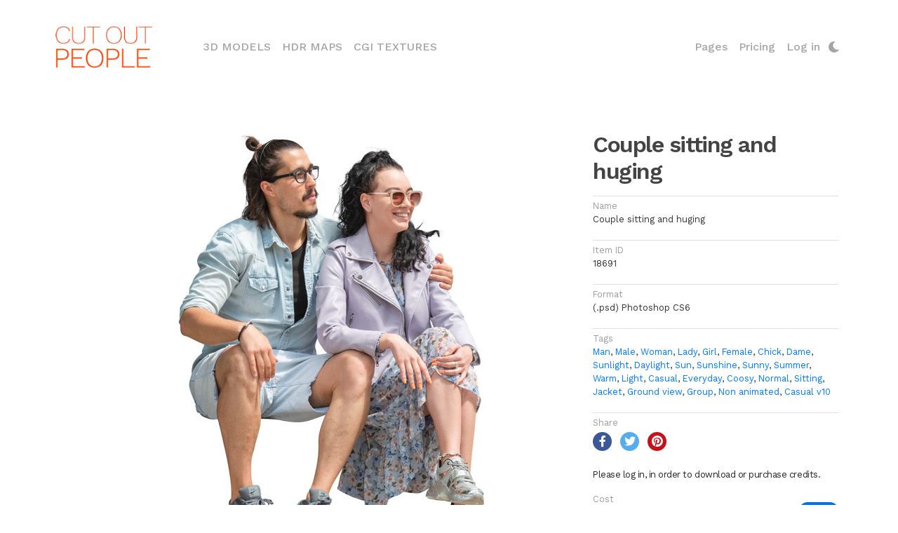

--- FILE ---
content_type: text/html; charset=UTF-8
request_url: https://www.cutoutpeople.com/p/18691/couple-sitting-and-huging
body_size: 5670
content:
<!DOCTYPE html>
<html lang="en" xml:lang="en">
<head>
    <meta charset="UTF-8"><!-- made by www.itbcode.com --><title>Couple Sitting And Huging</title><meta name="description" content="Couple Sitting And Huging  Man, maleWoman, lady, girl, female, chick, dameSunlight, daylight, sun, sunshine, sunnySummer, warm, lightCasual, everyday, coosy, normalSitting, Jacket, Ground view, Group, Non animated, Casual v10, " /><meta name="keywords" content="Couple Sitting And Huging Still Image,Man, maleWoman, lady, girl, female, chick, dameSunlight, daylight, sun, sunshine, sunny
Summer, warm, lightCasual, everyday, coosy, normalSitting, Jacket, Ground view, Group, Non animated, Casual v10, " /><meta name="author" content="https://www.itbcode.com" /><meta name="robots" content="index, follow" /><!-- Couple Sitting And Huging Still Image,Man, maleWoman --><link rel="stylesheet" href="/bundles/app/css/jquery-ui.css"><meta name="viewport" content="width=device-width, initial-scale=1, shrink-to-fit=no"><link rel="stylesheet" href="/build/2.6ee0b56f.css"><link rel="stylesheet" href="/build/css/app.4b52761b.css"><link rel="stylesheet" href="/build/css/appLess.1d419c87.css"><link rel="stylesheet" href="/api/user.css"><link rel="icon" type="image/x-icon" href="/media/cutoutPeople/favicon.png" /><meta property="og:url"     content="https://www.cutoutpeople.com/p/18691/couple-sitting-and-huging" /><meta property="og:type"   content="website" /><meta property="og:title"   content="Couple Sitting And Huging" /><meta property="og:description" content="Couple Sitting And Huging  Man, maleWoman, lady, girl, female, chick, dameSunlight, daylight, sun, sunshine, sunny
Summer, warm, lightCasual, everyday, coosy, normalSitting, Jacket, Ground view, Group, Non animated, Casual v10, " /><meta property="og:image"  content="https://www.cutoutpeople.com/media/cache/full_thumb/th/61/c3/b5/61c3b5dd217e0582792284.jpg" /><script type="text/javascript"> var _jqq = [];  var $ = jQuery = function(fn) { _jqq.push(fn);  };</script><script data-type="mea_javascript_vars" src="/public/api/vars"></script></head>
<body class="fixed-sn "><!-- Navbar --><nav class="navbar fixed-top navbar-expand-xl navbar-light white scrolling-navbar"><div class="container-fluid"><a class="navbar-brand waves-effect" href="/"><img src="/media/images/logo_cutout.png" height="60" alt="Cutout People logo"></a><button class="navbar-toggler" type="button" data-toggle="collapse" data-target="#navbarSupportedContent" aria-controls="navbarSupportedContent" aria-expanded="false" aria-label="Toggle navigation"><a>Menu</a></button><div class="collapse navbar-collapse" id="navbarSupportedContent"><ul class="navbar-nav mr-auto"><li class="nav-item"><a class="nav-link waves-effect  text-uppercase" href="http://www.3d-models.com">3D Models <span class="sr-only">(current)</span></a></li><li class="nav-item"><a class="nav-link waves-effect  text-uppercase" href="http://www.hdr-maps.com">HDR Maps</a></li><li class="nav-item"><a class="nav-link waves-effect  text-uppercase" href="http://www.cgi-textures.com">CGI Textures</a></li></ul><!-- Right --><ul class="navbar-nav vpMenuRight"><li class="nav-item dropdown"><a class="nav-link waves-effect dropdown-toggle  " id="navbarDropdown1" role="button" data-toggle="dropdown" aria-haspopup="true" aria-expanded="false">Pages </a><div class="dropdown-menu dropdown-default" aria-labelledby="navbarDropdown1"><a class="dropdown-item" href="https://www.cutoutpeople.com/info/free-cutout-people">Free Stuff</a><a class="dropdown-item" href="https://www.blog.viz-people.com/">Blog</a><a class="dropdown-item" href="/info/support">Support</a><a class="dropdown-item" href="/info/aboutUs">About Us</a><a class="dropdown-item" href="/contact">Contact Us</a><a class="dropdown-item" href="/info/privace-policy">Privace Policy</a><a class="dropdown-item" href="/info/termsofuse">Terms Of Use</a></div></li><li class="nav-item"><a class="nav-link waves-effect" href="/package/list"> Pricing </a></li><li class="nav-item dropdown btnLogin"><a class="nav-link dropdown-toggle" id="navbarDropdownLogin" role="button" data-toggle="dropdown" aria-haspopup="true" aria-expanded="false">Log in </a><div class="dropdown-menu dropdown-default dropdown-menu-right px-4" aria-labelledby="navbarDropdownLogin"><form action="/login" method="post" class=""><div class="wmaxcontent"><input type="hidden" name="_csrf_token" value="Ija1zTUgZhhn0Q91XytTaQ-A9buVaiDf7RcFEDUJxWQ" /><div class="md-form "><label for="username">Email</label><input type="text" id="username" name="_username"  required="required"
                   autocomplete="username" class="form-control"/></div><div class="md-form"><label for="password">Password</label><input type="password" id="password" name="_password" required="required"
                   autocomplete="current-password" class="form-control"></div><div class="row mb-1"><div class="col-6  text-left"><a class="btn btn-link btn-sm m-0 primary-text font-weight-semibold"
                   href="/register">Register</a></div><div class="col-6 text-right"><button type="submit" id="_submit" name="_submit"
                        class="btn btn-link btn-sm m-0  primary-text font-weight-semibold">Log In</button></div><div class="col-12  text-right"><a class="btn btn-link btn-sm m-0"
                   href="/login_resetting_request"><span class="smaller colorDefault">Reset</span></a></div></div><div class="row wow slideInUp meaLoginSocialWidget text-left"><div class="col-sm-12"><div class="md-form no-margin"><span class="label">or log-in with:</span></div></div><div class="loginGateways col-sm-12 d-flex flex-row flex-wrap align-items-stretch justify-content-start"><a data-portal="Facebook"
               title="Log in with Facebook"
               data-href="/api/user/loginSocial?portal=Facebook" class="btn mea-social-btn btn-fb btn-sm waves-effect waves-light col"><i class="fab fa-facebook-f "></i></a><a data-portal="Google"
               title="Log in with Google"
               data-href="/api/user/loginSocial?portal=Google" class="btn mea-social-btn btn-gplus btn-sm waves-effect waves-light col"><i class="fab fa-google-plus-g"></i></a><a data-portal="Twitter"
               title="Log in with Twitter"
               data-href="/api/user/loginSocial?portal=Twitter" class="btn mea-social-btn btn-tw btn-sm waves-effect waves-light col"><i class="fab fa-twitter"></i></a></div></div><script>
    $(()=>{

        $('.meaLoginSocialWidget').find('a[data-portal]').each((k,el)=>{
            if($(el).data('portal')==='Email'){

                $(el).click(()=>{
                    let email = $('.meaLoginWidget').find('#username').val();
                    if(!email){
                        $mea.messages.error('Please enter your email address in the username / email field');
                        return;
                    }else{
                        let href = $mea.ajax.urlAdd($(el).attr('data-href'),'email='+email);
                        if($('#redirect_url').val()){
                            href = $mea.ajax.urlAdd(href,'redirect_url='+$('#redirect_url').val());
                        }
                        $mea.ajax.load(href);
                    }
                });
            }else{
                $(el).click(()=>{
                    console.log('click');
                    window.location=$(el).attr('data-href')
                });
            }
        });
    });
</script></div></form></div></li><li class="nav-item"><a class="nav-link waves-effect pl-0 switch-mode" title="switch to night mode"></a></li></ul></div></div></nav><!-- Navbar --><main id="meaContent"><div class="container productOneLayout"><div class="row my-5 mb-5"><div class="col-xl-12"><div class="row"><div class="col-sm-12 col-lg-8 col-xl-8 text-center mb-3"><img src="/media/cache/full_thumb/th/61/c3/b5/61c3b5dd217e0582792284.jpg" class="img-fluid"
                                     title="Couple sitting and huging" alt="image"></div><div class="col-sm-12 col-lg-4 col-xl-4 modal-product-description"><h1 class="h1-responsive h1-moje mb-3">Couple sitting and huging</h1><div class="mea-divider mea-divider-top" title="Couple sitting and huging"><span class="grey-text">Name</span><br/>Couple sitting and huging
                        </div><div class="mea-divider mea-divider-top" title="18691"><span class="grey-text">Item ID</span><br/>18691
                        </div><div class="mea-divider mea-divider-top"><span class="grey-text">Format</span><br/>
                                (.psd) Photoshop CS6
                            </div><div class="mea-divider mea-divider-top" title="Tags"><a href="/?t=2,3,14,18,22,32,100,103,107,214,229"><span class="grey-text">Tags</span></a><br/><a href="/?t=2">Man</a><span>, </span><a href="/?q=male">Male</a><span>, </span><a href="/?t=3">Woman</a><span>, </span><a href="/?q=lady">Lady</a><span>, </span><a href="/?q=girl">Girl</a><span>, </span><a href="/?q=female">Female</a><span>, </span><a href="/?q=chick">Chick</a><span>, </span><a href="/?q=dame">Dame</a><span>, </span><a href="/?t=14">Sunlight</a><span>, </span><a href="/?q=daylight">Daylight</a><span>, </span><a href="/?q=sun">Sun</a><span>, </span><a href="/?q=sunshine">Sunshine</a><span>, </span><a href="/?q=sunny">Sunny</a><span>, </span><a href="/?t=18">Summer</a><span>, </span><a href="/?q=warm">Warm</a><span>, </span><a href="/?q=light">Light</a><span>, </span><a href="/?t=22">Casual</a><span>, </span><a href="/?q=everyday">Everyday</a><span>, </span><a href="/?q=coosy">Coosy</a><span>, </span><a href="/?q=normal">Normal</a><span>, </span><a href="/?t=32">Sitting</a><span>, </span><a href="/?t=100">Jacket</a><span>, </span><a href="/?t=103">Ground view</a><span>, </span><a href="/?t=107">Group</a><span>, </span><a href="/?t=214">Non animated</a><span>, </span><a href="/?t=229">Casual v10</a></div><div class="mea-divider mea-divider-top"><span class="grey-text">Share</span><br/><div class="d-flex"><div class="fb-share-button" data-href="https://www.cutoutpeople.com/p/18691/couple-sitting-and-huging" data-layout="button" data-size="small"><a target="_blank" href="https://www.facebook.com/sharer/sharer.php?u=https://www.cutoutpeople.com/p/18691/couple-sitting-and-huging%2F&display=popup&ref=plugin&src=sdkpreparse" class="fb-xfbml-parse-ignore btn-floating my-1 ml-0 mr-1 btn-fb btn-xs waves-effect waves-light"><i class="fa fa-facebook-f"></i></a></div><a target="_blank" href="https://twitter.com/intent/tweet?original_referer=https://www.cutoutpeople.com/p/18691/couple-sitting-and-huging&ref_src=twsrc%5Etfw&text=Couple sitting and huging&tw_p=tweetbutton&url=https://www.cutoutpeople.com/p/18691/couple-sitting-and-huging" class="btn-floating my-1 mx-2 btn-tw btn-xs waves-effect waves-light" data-show-count="false"><i class="fa fa-twitter"></i></a><a data-pin-media="http://www.cutoutpeople.com/media/cache/big/th/61/c3/b5/61c3b5dd217e0582792284.jpg" class="btn-floating my-1 ml-1 btn-pin btn-xs waves-effect waves-light" href="https://www.pinterest.com/pin/create/button/" data-pin-do="buttonPin" data-pin-custom="true"><i class="fa fa-pinterest"></i></a></div></div><div class="mt-auto meaDownloadLink"><div class="row"><div class="col-md-12"><p class="text-body">Please log in, in order to download or purchase credits.</p></div></div><div class="row"><div class="col mt-auto text-left"><span class="grey-text">Cost</span><br><span class="lh-small align-bottom">2 Credits</span></div><div class="col d-flex"><div class="mt-auto ml-auto"><a href="/login" class="btn btn-rounded colorBtnAction btn-md pull-right text-capitalize">Log In</a></div></div></div></div></div></div></div></div></div></main><!--Footer--><!-- FOOTER --><footer class="page-footer colorHeaderBcgr mt-4 wow fadeIn"><div class="container-fluid"><!-- Footer links --><div class="row justify-content-end text-left text-md-left"><!--Grid column--><!--/.Grid column--><hr class="w-100 clearfix d-sm-none"><!--Grid column--><div class="col-xs-6 col-sm-6 col-md-3 col-xl-2 mt-3"><h2 class=" mb-3 font-weight-bold colorTitle h2fotter">About
        </h2><p><a href="/info/aboutUs">About Us</a></p><p><a href="/contact">Contact Us</a></p><p><a href="/info/privace-policy">Privace Policy</a></p><p><a href="/info/termsofuse">Terms Of Use</a></p></div><!--/.Third column--><hr class="w-100 clearfix d-sm-none"></div><div class="row text-left text-md-left"><!--Grid column--><div class="col mt-3 mr-auto mb-2"><p style="color:#a4a4a4;">Copyright &#169; 2023 Viz-People Cut Out People and 3d models. All Right Reserved.
        </p></div><!--/.Grid column--></div><!-- Footer links --></div></footer><!-- END FOOTER --><div id="mask-overlay"></div><script>console.log("Global JS");</script><!--/.Footer--><div class="modal" tabindex="-1" role="dialog" id="productModal"><div class="modal-dialog modal-lg modal-dialog-centered mx-auto" style="max-width: 75%" role="document"><div class="modal-content"><div id="spinnerModal" class="indicator2 messageCenter" style="z-index: 100; display: none;"><div class="spinner"><div class="bounce1"></div><div class="bounce2"></div><div class="bounce3"></div></div></div><div class="modal-body p-0" id="productModalBody"></div></div></div></div><script type="text/javascript">
        $(function(){
            $('#productModal').on('hide.bs.modal', function (e) {
                let id = $('#productModal').find('.showProductModelView').attr('data-id');
                $('#ListFiles_'+id).toggle(false);
            })
        });
    </script><script src="/bundles/fosjsrouting/js/router.min.js"></script><script src="/api/js/routing?callback=fos.Router.setData"></script><script src="/build/runtime.d94b3b43.js"></script><script src="/build/0.78a048ee.js"></script><script src="/build/1.8b29f019.js"></script><script src="/build/js/app.0ad8d18a.js"></script><!-- Global site tag (gtag.js) - Google Analytics --><script async src="https://www.googletagmanager.com/gtag/js?id=UA-21245037-3"></script><script>
  window.dataLayer = window.dataLayer || [];
  function gtag(){dataLayer.push(arguments);}
  gtag('js', new Date());

  gtag('config', 'UA-21245037-3');
</script><script>$(function(){ $mea.ajax.parseResponse_json({"scripts":null}, {name:"endbody"}); }); </script><script data-name="organizationObject" type="application/ld+json">{
    "@context": "https://schema.org",
    "@type": "Organization",
    "name": "Cut out people",
    "url": "https://www.cutoutpeople.com",
    "logo": "https://www.cutoutpeople.com/media/images/logo_cutout.png",
    "sameAs": [
        "https://www.facebook.com/vizpeople/"
    ]
}</script><script data-name="websiteObject" type="application/ld+json">{
    "@context": "https://schema.org",
    "@type": "WebSite",
    "url": "https://www.cutoutpeople.com",
    "potentialAction": {
        "@type": "SearchAction",
        "target": "https://www.cutoutpeople.com/?t={search_term}",
        "query-input": "required name=search_term"
    }
}</script><script data-name="" type="application/ld+json">{
    "@context": "https://schema.org",
    "@type": "ImageObject",
    "name": "Couple Sitting And Huging Still Image",
    "description": "Couple Sitting And Huging  Man, maleWoman, lady, girl, female, chick, dameSunlight, daylight, sun, sunshine, sunny\nSummer, warm, lightCasual, everyday, coosy, normalSitting, Jacket, Ground view, Group, Non animated, Casual v10, ",
    "contentUrl": "https://www.cutoutpeople.com/p/18691/couple-sitting-and-huging",
    "thumbnail": "https://www.cutoutpeople.com/media/cache/full_thumb/th/61/c3/b5/61c3b5dd217e0582792284.jpg",
    "fileFormat": "image/jpeg",
    "sourceOrganization": "Cut out people"
}</script><script data-name="" type="application/ld+json">{
    "@context": "https://schema.org",
    "@type": "Product",
    "offers": {
        "@context": "https://schema.org",
        "@type": "Offer",
        "price": "2",
        "priceCurrency": "Credit",
        "availability": "InStock",
        "priceValidUntil": "2026-01-26T03:54:58.000Z",
        "url": "https://www.cutoutpeople.com/p/18691/couple-sitting-and-huging"
    },
    "name": "Couple Sitting And Huging Still Image",
    "brand": {
        "@context": "https://schema.org",
        "@type": "Organization",
        "name": "Cut out people",
        "url": "https://www.cutoutpeople.com",
        "logo": "https://www.cutoutpeople.com/media/images/logo_cutout.png",
        "sameAs": [
            "https://www.facebook.com/vizpeople/"
        ]
    },
    "description": "Couple Sitting And Huging  Man, maleWoman, lady, girl, female, chick, dameSunlight, daylight, sun, sunshine, sunny\nSummer, warm, lightCasual, everyday, coosy, normalSitting, Jacket, Ground view, Group, Non animated, Casual v10, ",
    "image": "/media/cache/big/th/61/c3/b5/61c3b5dd217e0582792284.jpg",
    "review": {
        "@context": "https://schema.org",
        "@type": "Review",
        "author": {
            "@context": "https://schema.org",
            "@type": "Organization",
            "name": "Cut out people",
            "url": "https://www.cutoutpeople.com",
            "logo": "https://www.cutoutpeople.com/media/images/logo_cutout.png",
            "sameAs": [
                "https://www.facebook.com/vizpeople/"
            ]
        }
    },
    "sku": "18691",
    "gtin8": "18691",
    "aggregateRating": {
        "@context": "https://schema.org",
        "@type": "AggregateRating",
        "ratingValue": 5,
        "ratingCount": 2
    }
}</script><script
            type="text/javascript"
            async defer
            src="//assets.pinterest.com/js/pinit.js"
    ></script><script>
        $('body').on('click', '[data-in-modal]', e => {
            let url = 'http://www.cutoutpeople.com/';
            let imgUrl = $('#carousel-thumb').find('.slick-current').find('img').attr('src');

            PinUtils.pinOne({
                'url': url,
                'media': url+imgUrl,
                'description': $('title').text()
            });
            return false;
        });
    </script></body></html>


--- FILE ---
content_type: text/css
request_url: https://www.cutoutpeople.com/build/css/appLess.1d419c87.css
body_size: 8456
content:
.ui-dialog .ui-dialog-title{float:left;margin:0 auto;width:auto;line-height:normal;height:28px}.ui-dialog .ui-widget-header{font-size:24px;font-weight:700;padding:9px 15px}.ui-dialog .ui-widget-header .btn{padding:0!important}.ui-dialog .ui-widget-header .btn i{font-size:inherit}.ui-dialog .ui-widget-header .btn,.ui-dialog .ui-widget-header .ui-dialog-titlebar-close{margin-left:5px;text-align:center;float:right;border-radius:2px;font-weight:600;margin-right:0!important;height:28px;width:28px;line-height:inherit;font-size:medium}.ui-dialog .ui-widget-header .ui-dialog-titlebar-close{right:auto;top:auto;position:relative;margin-top:0;line-height:1;overflow:hidden;padding:0;background-color:#f4f4f4;color:#444;border:1px solid #ddd}.ui-dialog .ui-widget-header .ui-dialog-titlebar-close:hover{background-color:#e6e6e6;border-color:#adadad}.ui-dialog .ui-widget-header .btn-danger>i,.ui-dialog .ui-widget-header .btn-default>i,.ui-dialog .ui-widget-header .btn-info>i,.ui-dialog .ui-widget-header .btn-outline>i,.ui-dialog .ui-widget-header .btn-primary>i,.ui-dialog .ui-widget-header .btn-secondary>i,.ui-dialog .ui-widget-header .btn-success>i,.ui-dialog .ui-widget-header .btn-system>i{padding-right:0}.ui-dialog .ui-dialog-titlebar-close:before{content:"\E014";font-size:inherit;text-align:center;width:100%;position:relative;font-size:13px;top:0;display:inline-block;font-family:Glyphicons Halflings;font-style:normal;font-weight:400;line-height:1;-webkit-font-smoothing:antialiased;-moz-osx-font-smoothing:grayscale}.ui-dialog .ui-dialog-titlebar-close:after{display:none}.ui-dialog-title{float:left;margin:0 auto;width:auto;line-height:3;height:38px}.mea-fullscreen{overflow-y:auto;width:100vw!important;height:100vh!important;left:0!important;top:0!important;right:0!important;bottom:0!important}.mea-fullscreen .ui-dialog-titlebar{width:100%;position:fixed;z-index:1001}.mea-fullscreen .ui-dialog-content{max-height:100%!important;overflow:visible;margin:0 auto;padding-top:100px}.mea-fullscreen .mea-dialog-footer{position:fixed;bottom:0;width:100%}.mea-fullscreen #fileItem{margin-bottom:200px}.mea-fullscreen .ui-widget-header .mea-nav-submenu{display:none}.mea-fullscreen .sidebar-fixed{padding-top:15px;width:265px}.mea-fullscreen .ui-resizable-handle{visibility:hidden}.mea-fullscreen .mea-dialog-container .sidebar{display:table-cell!important}.mea-fullscreen .mea-dialog-container .mea-box>div:first-child{width:75%!important}:fullscreen{overflow-y:auto;width:100vw!important;height:100vh!important;left:0!important;top:0!important;right:0!important;bottom:0!important}:fullscreen .ui-dialog-titlebar{width:100%;position:fixed;z-index:1001}:fullscreen .ui-dialog-content{max-height:100%!important;overflow:visible;margin:0 auto;padding-top:100px}:fullscreen .mea-dialog-footer{position:fixed;bottom:0;width:100%}:fullscreen #fileItem{margin-bottom:200px}:fullscreen .ui-widget-header .mea-nav-submenu{display:none}:fullscreen .sidebar-fixed{padding-top:15px;width:265px}:fullscreen .ui-resizable-handle{visibility:hidden}:fullscreen .mea-dialog-container .sidebar{display:table-cell!important}:fullscreen .mea-dialog-container .mea-box>div:first-child{width:75%!important}:fullscreen .mea-dialog-container{margin-right:auto;margin-left:auto;padding-left:10px;padding-right:10px}@media (min-width:769px){:fullscreen .mea-dialog-container{width:769px}}@media (min-width:1025px){:fullscreen .mea-dialog-container{width:1025px}}@media (min-width:1200px){:fullscreen .mea-dialog-container{width:1200px}}:-moz-full-screen{overflow-y:auto;width:100vw!important;height:100vh!important;left:0!important;top:0!important;right:0!important;bottom:0!important}:-moz-full-screen .ui-dialog-titlebar{width:100%;position:fixed;z-index:1001}:-moz-full-screen .ui-dialog-content{max-height:100%!important;overflow:visible;margin:0 auto;padding-top:100px}:-moz-full-screen .mea-dialog-footer{position:fixed;bottom:0;width:100%}:-moz-full-screen #fileItem{margin-bottom:200px}:-moz-full-screen .ui-widget-header .mea-nav-submenu{display:none}:-moz-full-screen .sidebar-fixed{padding-top:15px;width:265px}:-moz-full-screen .ui-resizable-handle{visibility:hidden}:-moz-full-screen .mea-dialog-container .sidebar{display:table-cell!important}:-moz-full-screen .mea-dialog-container .mea-box>div:first-child{width:75%!important}:-moz-full-screen .mea-dialog-container{margin-right:auto;margin-left:auto;padding-left:10px;padding-right:10px}@media (min-width:769px){:-moz-full-screen .mea-dialog-container{width:769px}}@media (min-width:1025px){:-moz-full-screen .mea-dialog-container{width:1025px}}@media (min-width:1200px){:-moz-full-screen .mea-dialog-container{width:1200px}}:-ms-fullscreen{overflow-y:auto;width:100vw!important;height:100vh!important;left:0!important;top:0!important;right:0!important;bottom:0!important}:-ms-fullscreen .ui-dialog-titlebar{width:100%;position:fixed;z-index:1001}:-ms-fullscreen .ui-dialog-content{max-height:100%!important;overflow:visible;margin:0 auto;padding-top:100px}:-ms-fullscreen .mea-dialog-footer{position:fixed;bottom:0;width:100%}:-ms-fullscreen #fileItem{margin-bottom:200px}:-ms-fullscreen .ui-widget-header .mea-nav-submenu{display:none}:-ms-fullscreen .sidebar-fixed{padding-top:15px;width:265px}:-ms-fullscreen .ui-resizable-handle{visibility:hidden}:-ms-fullscreen .mea-dialog-container .sidebar{display:table-cell!important}:-ms-fullscreen .mea-dialog-container .mea-box>div:first-child{width:75%!important}:-ms-fullscreen .mea-dialog-container{margin-right:auto;margin-left:auto;padding-left:10px;padding-right:10px}@media (min-width:769px){:-ms-fullscreen .mea-dialog-container{width:769px}}@media (min-width:1025px){:-ms-fullscreen .mea-dialog-container{width:1025px}}@media (min-width:1200px){:-ms-fullscreen .mea-dialog-container{width:1200px}}:-webkit-full-screen{overflow-y:auto;width:100vw!important;height:100vh!important;left:0!important;top:0!important;right:0!important;bottom:0!important}:-webkit-full-screen .ui-dialog-titlebar{width:100%;position:fixed;z-index:1001}:-webkit-full-screen .ui-dialog-content{max-height:100%!important;overflow:visible;margin:0 auto;padding-top:100px}:-webkit-full-screen .mea-dialog-footer{position:fixed;bottom:0;width:100%}:-webkit-full-screen #fileItem{margin-bottom:200px}:-webkit-full-screen .ui-widget-header .mea-nav-submenu{display:none}:-webkit-full-screen .sidebar-fixed{padding-top:15px;width:265px}:-webkit-full-screen .ui-resizable-handle{visibility:hidden}:-webkit-full-screen .mea-dialog-container .sidebar{display:table-cell!important}:-webkit-full-screen .mea-dialog-container .mea-box>div:first-child{width:75%!important}:-webkit-full-screen .mea-dialog-container{margin-right:auto;margin-left:auto;padding-left:10px;padding-right:10px}@media (min-width:769px){:-webkit-full-screen .mea-dialog-container{width:769px}}@media (min-width:1025px){:-webkit-full-screen .mea-dialog-container{width:1025px}}@media (min-width:1200px){:-webkit-full-screen .mea-dialog-container{width:1200px}}.mea-maximized{width:100vw!important;height:100vh!important;left:0!important;right:0!important;bottom:0!important;top:0!important;overflow-y:auto}.mea-maximized .ui-resizable-handle{visibility:hidden}.mea-maximized .sidebar-fixed{padding-top:15px;width:265px}.mea-maximized .ui-widget-header .mea-nav-submenu{display:none}.mea-maximized .ui-dialog-content{max-height:100%!important;padding-top:100px;overflow:visible;margin:0 auto;text-align:center}.mea-maximized .ui-dialog-content .mea-dialog-container{padding-top:90px}.mea-maximized .ui-dialog-content embed{height:90vh!important;padding-bottom:100px}.mea-maximized .mea-dialog-footer{background:#fff;position:fixed;bottom:0;width:100%;z-index:inherit}.mea-maximized .ui-dialog-titlebar{position:fixed;top:0;left:0;z-index:1001;width:100%}.mea-dialog-header-btn{float:right;margin:5px 5px 5px 0!important;display:inline-block}.mea-fullscreen .mea-dialog-container,.mea-maximized .mea-dialog-container{margin-right:auto;margin-left:auto;padding-left:10px;padding-right:10px}@media (min-width:769px){.mea-fullscreen .mea-dialog-container,.mea-maximized .mea-dialog-container{width:769px}}@media (min-width:1025px){.mea-fullscreen .mea-dialog-container,.mea-maximized .mea-dialog-container{width:1025px}}@media (min-width:1200px){.mea-fullscreen .mea-dialog-container,.mea-maximized .mea-dialog-container{width:1200px}}.ui-dialog .ui-dialog-title{line-height:1;height:auto;margin:6px 0}.ui-dialog .ui-widget-header{padding:.4em 1em;display:table;width:100%;border-bottom-right-radius:0;border-bottom-left-radius:0}.ui-dialog .ui-widget-header .btn,.ui-dialog .ui-widget-header .ui-dialog-titlebar-close{height:25px;width:25px;line-height:1;border:0;box-shadow:none;cursor:pointer}.ui-dialog .ui-widget-header .btn{line-height:inherit}.ui-dialog .ui-widget-header .btn i{font-size:14px;padding:0;font-weight:700;vertical-align:middle;top:0}.ui-dialog .ui-widget-header .ui-dialog-titlebar-close{text-indent:0;box-shadow:none;font-size:0;transition:color .15s ease-in-out,background-color .15s ease-in-out,border-color .15s ease-in-out,box-shadow .15s ease-in-out;margin:.375rem;word-wrap:break-word;display:inline-block;vertical-align:middle;color:#6c757d;background-color:transparent;background-image:none}.ui-dialog .ui-widget-header .ui-dialog-titlebar-close:before{content:"\E014";font-size:inherit;text-align:center;width:100%;position:relative;font-size:13px;top:0;display:inline-block;font-family:Glyphicons Halflings;font-style:normal;font-weight:400;line-height:1;-webkit-font-smoothing:antialiased;-moz-osx-font-smoothing:grayscale}.ui-dialog .ui-widget-header .ui-dialog-titlebar-close:after{display:none}.ui-dialog .ui-widget-header .btn:hover,.ui-dialog .ui-widget-header .ui-dialog-titlebar-close:hover{box-shadow:0 5px 11px 0 rgba(0,0,0,.18),0 4px 15px 0 rgba(0,0,0,.15)}.ui-dialog .ui-dialog-content{border:0}.MeaNowarp{border:1px solid red;width:150px;overflow:hidden;white-space:nowrap}.text-bold{font-weight:700}.text-justify{text-align:justify!important}.text-nowrap{white-space:nowrap!important}.text-left{text-align:left!important}.text-right{text-align:right!important}.text-center{text-align:center!important}.text-lowercase{text-transform:lowercase!important}.text-uppercase{text-transform:uppercase!important}.text-capitalize{text-transform:capitalize!important}.font-weight-light{font-weight:lighter!important}.font-weight-normal{font-weight:400!important}.font-weight-bold{font-weight:700!important}.font-italic{font-style:italic!important}.font-style-normal{font-style:normal!important}.text-white{color:#fff!important}.no-padding{padding:0!important}.p-15{padding:15px!important}.p-25{padding:25px!important}.p-30{padding:30px!important}.p-50{padding:50px!important}.p-100{padding:100px!important}.pt-0{padding-top:0!important}.pt-15{padding-top:15px!important}.pt-25{padding-top:25px!important}.pt-30{padding-top:30px!important}.pt-50{padding-top:50px!important}.pt-100{padding-top:100px!important}.pb-0{padding-bottom:0!important}.pb-15{padding-bottom:15px!important}.pb-25{padding-bottom:25px!important}.pb-30{padding-bottom:30px!important}.pb-50{padding-bottom:50px!important}.pb-100{padding-bottom:100px!important}.pl-0{padding-left:0!important}.pl-15{padding-left:15px!important}.pl-25{padding-left:25px!important}.pl-30{padding-left:30px!important}.pl-50{padding-left:50px!important}.pl-100{padding-left:100px!important}.pr-0{padding-right:0!important}.pr-15{padding-right:15px!important}.pr-25{padding-right:25px!important}.pr-30{padding-right:30px!important}.pr-50{padding-right:50px!important}.pr-100{padding-right:100px!important}.ptb-0{padding-top:0!important;padding-bottom:0!important}.ptb-5{padding-top:5px!important;padding-bottom:5px!important}.ptb-10{padding-top:10px!important;padding-bottom:10px!important}.ptb-15{padding-top:15px!important;padding-bottom:15px!important}.ptb-20{padding-top:20px!important;padding-bottom:20px!important}.ptb-25{padding-top:25px!important;padding-bottom:25px!important}.ptb-30{padding-top:30px!important;padding-bottom:30px!important}.ptb-50{padding-top:50px!important;padding-bottom:50px!important}.ptb-100{padding-top:100px!important;padding-bottom:100px!important}.plr-0{padding-left:0!important;padding-right:0!important}.plr-5{padding-left:5px!important;padding-right:5px!important}.plr-10{padding-left:10px!important;padding-right:10px!important}.plr-15{padding-left:15px!important;padding-right:15px!important}.plr-20{padding-left:20px!important;padding-right:20px!important}.plr-25{padding-left:25px!important;padding-right:25px!important}.plr-30{padding-left:30px!important;padding-right:30px!important}.plr-50{padding-left:50px!important;padding-right:50px!important}.plr-100{padding-left:100px!important;padding-right:100px!important}.m-auto{margin:auto!important}.mt-auto,.my-auto{margin-top:auto!important}.mr-auto,.mx-auto{margin-right:auto!important}.mb-auto,.my-auto{margin-bottom:auto!important}.ml-auto,.mx-auto{margin-left:auto!important}.no-margin{margin:0!important}.m-25{margin:25px!important}.m-30{margin:30px!important}.m-50{margin:50px!important}.m-100{margin:100px!important}.mt-25{margin-top:25px!important}.mt-0{margin-top:0!important}.mt-30{margin-top:30px!important}.mt-50{margin-top:50px!important}.mt-100{margin-top:100px!important}.mb-0{margin-bottom:0!important}.mb-20{margin-bottom:20px!important}.mb-25{margin-bottom:25px!important}.mb-30{margin-bottom:30px!important}.mb-50{margin-bottom:50px!important}.mb-100{margin-bottom:100px!important}.ml-0{margin-left:0!important}.ml-25{margin-left:25px!important}.ml-30{margin-left:30px!important}.ml-50{margin-left:50px!important}.ml-100{margin-left:100px!important}.mr-0{margin-right:0!important}.mr-25{margin-right:25px!important}.mr-30{margin-right:30px!important}.mr-50{margin-right:50px!important}.mr-100{margin-right:100px!important}.mtb-0{margin-top:0!important;margin-bottom:0!important}.mtb-5{margin-top:5px!important;margin-bottom:5px!important}.mtb-10{margin-top:10px!important;margin-bottom:10px!important}.mtb-15{margin-top:15px!important;margin-bottom:15px!important}.mtb-20{margin-top:20px!important;margin-bottom:20px!important}.mtb-25{margin-top:25px!important;margin-bottom:25px!important}.mtb-30{margin-top:30px!important;margin-bottom:30px!important}.mtb-50{margin-top:50px!important;margin-bottom:50px!important}.mtb-100{margin-top:100px!important;margin-bottom:100px!important}.mlr-0{margin-left:0!important;margin-right:0!important}.mlr-5{margin-left:5px!important;margin-right:5px!important}.mlr-10{margin-left:10px!important;margin-right:10px!important}.mlr-15{margin-left:15px!important;margin-right:15px!important}.mlr-20{margin-left:20px!important;margin-right:20px!important}.mlr-25{margin-left:25px!important;margin-right:25px!important}.mlr-30{margin-left:30px!important;margin-right:30px!important}.mlr-50{margin-left:50px!important;margin-right:50px!important}.mlr-100{margin-left:100px!important;margin-right:100px!important}.align-baseline{vertical-align:baseline!important}.align-top{vertical-align:top!important}.align-middle{vertical-align:middle!important}.align-bottom{vertical-align:bottom!important}.align-text-bottom{vertical-align:text-bottom!important}.align-text-top{vertical-align:text-top!important}.wmax{width:100%}.wmaxcontent{width:max-content;width:-webkit-max-content;width:-moz-max-content;text-align:center;margin:0 auto}.minheight40{min-height:40px!important}.minheight50{min-height:50px!important}.minheight60{min-height:60px!important}.minheight70{min-height:70px!important}.minheight80{min-height:80px!important}.minheight90{min-height:90px!important}.minheight100{min-height:100px!important}.minheight200{min-height:200px!important}.minheight300{min-height:300px!important}.minheight350{min-height:350px!important}.minheight400{min-height:400px!important}.minheight500{min-height:500px!important}.minheight600{min-height:600px!important}.md-form label[data-error]{width:100%}.colorDefault{color:#3c3c3c!important}.colorTitle{color:#a4a4a4!important}a.colorTitle:hover{color:#3c3c3c!important}.colorTitleBcgr{background:#a4a4a4!important}.colorHeader{color:#323232!important}.colorHeaderBcgr{background:#323232!important}.colorAccent{color:#4194fd!important}.colorPrimary{color:#fe550a!important}.colorBtnAction{background-color:#0071e3}.colorBtnAction:hover{background-color:#00abff!important}.heading-gradient{background:-webkit-linear-gradient(top,#90caf9 30%,#ea80fc 80%);background:linear-gradient(top,#90caf9 30%,#ea80fc 80%);-webkit-background-clip:text!important;-webkit-text-fill-color:transparent!important}body{font-family:Work Sans,sans-serif;font-size:1rem;font-weight:400;color:#323232;line-height:1.5rem;letter-spacing:normal;-webkit-font-smoothing:antialiased;-moz-osx-font-smoothing:grayscale;height:100vh;display:table;width:100%}b,strong{font-weight:700}p,table td{font-family:Work Sans,sans-serif;font-size:1rem;color:#323232;font-weight:400}.smaller{font-size:.7rem;font-weight:300}h3:after{display:none}@media (max-width:768px){.intro_title{font-size:4.6em}}.label{line-height:25px;font-size:1rem;color:#757575}.heading-title{font-weight:700;font-size:1.5rem;color:#323232}main#meaContent{-webkit-transform:none;transform:none;-moz-transform:none;-ms-transform:none;-o-transform:none;position:relative}body.modal-open main#meaContent{-webkit-transform:translateZ(0);transform:translateZ(0);-moz-transform:translateZ(0);-ms-transform:translateZ(0);-o-transform:translateZ(0)}main#meaContent.notransition{-webkit-transform:none!important;transform:none!important;-moz-transform:none!important;-ms-transform:none!important;-o-transform:none!important}@media (min-width:991px){.welcome-text{font-size:9rem;letter-spacing:9px}}section#welcomeText{margin-bottom:6rem;padding-top:1.7rem;margin-left:auto;margin-right:auto}div#pageEmpty{margin:2rem auto;padding:1rem}@media (min-width:1200px){section#welcomeText{width:850px}}div#meaindicator{position:fixed;top:0;left:0;z-index:1200;margin:22px 0 0 10px}.meaDownloadLink a{font-size:1rem;line-height:1}.line-normal{line-height:normal}.font-weight-medium,.font-weight-semibold{font-weight:500!important}.btn.btn-link{color:#4194fd!important;text-transform:none}.btn.btn-link:hover{color:#0056b3!important;text-decoration:none}.btn.btn-link.btn-lg{font-size:1.2rem}.vizBtnLink{color:#a4a4a4}.vizBtnLink .btn{box-shadow:none!important;text-transform:none;font-size:1rem;padding:0 .5rem;color:#a4a4a4}.vizBtnLink .btn.active{color:#fe550a!important}.btn-modal-close{position:absolute;right:-1.5rem;top:-1.5rem;padding:.4rem;background:#fff;color:#4194fd;z-index:100}.btn-modal-close i{font-size:2rem;line-height:normal}@media (min-width:991px){.btn-modal-close{display:none}}.btn-xs{width:27px;height:27px}.btn-xs i{font-size:1rem;line-height:27px}.meaDownloadLink .btn-rounded,.vpMainCards .btn-rounded{color:#fff;background:#0071e3;text-decoration:none;font-size:12px;line-height:1.33337;font-weight:400;letter-spacing:-.01em;padding:4px 12px;margin:0;font-family:Roboto,sans-serif;min-width:23px;border-radius:12px;text-align:center;white-space:nowrap;box-shadow:none!important}.sidebar-bordered{border:1px solid #ddd}.navbar{box-shadow:none}.navbar .dropdown-menu .btn{padding:0;font-size:.9rem;font-weight:400;color:#a4a4a4;text-transform:none}.navbar .mea-social-btn{padding:10px!important}.navbar .nav-item .nav-link{font-size:1rem;font-weight:500}.navbar .dropdown .dropdown-menu a.dropdown-item{font-size:1rem;font-weight:400;color:#a4a4a4!important}.navbar .dropdown-toggle:after{display:none}.navbar .navbar-toggler{padding:0}.navbar .navbar-toggler a{margin:0;color:#a4a4a4;font-size:1rem;font-weight:500;text-transform:uppercase}.navbar .navbar-toggler[aria-expanded=true] a,.navbar .navbar-toggler a:hover{color:#fe550a}.navbar .navbar-collapse{margin-left:0}.navbar .nav-item.dropdown .dropdown-menu{border-radius:0;background-color:#f0f0f0;border:none}#navbarDropdownLogin+.dropdown-menu .meaLoginSocialWidget,#navbarDropdownLogin+.dropdown-menu .meaLoginSocialWidget .loginGateways{text-align:left!important}#navbarDropdownLogin+.dropdown-menu .meaLoginSocialWidget .loginGateways a:first-child{margin-left:0!important}#navbarDropdownLogin+.dropdown-menu .btn:not(.mea-social-btn){color:#4194fd!important}.fixed-sn .double-nav,.fixed-sn footer,.fixed-sn main{padding-left:0}.fixed-sn .double-nav,.fixed-sn footer{padding-left:0!important}.fixed-sn main{padding-top:6rem;background:#fff;margin:0 auto}@media (min-width:991px) and (max-width:2559px){footer,main,nav.navbar{padding-left:5%!important;padding-right:5%!important}}.navbar.scrolling-navbar{transition:none!important}@media (max-width:599px){.navbar.fixed-top{padding-right:0}}@media (min-width:600px){.navbar .navbar-toggler{padding:0}.navbar .navbar-toggler a{margin:0}.fixed-sn main{padding-top:8.7rem}}@media (max-width:991px){padding-right:0!important;.navbar.fixed-top .navbar-collapse{text-align:right}div#messages{top:50px!important}.navbar .nav-item .nav-link{padding-left:0;line-height:normal}.btnLogin .dropdown-menu{top:auto!important;bottom:0!important;right:auto;left:auto}}@media (max-width:992px){.navbar .nav-item .nav-link{padding-left:0}}@media (min-width:992px){.fixed-sn .navbar.scrolling-navbar{padding-top:32px;padding-bottom:32px}.navbar-expand-lg .navbar-nav .dropdown-menu{background:#f0f0f0;border:none;border-radius:0}.nav-item.dropdown.show{background:#f0f0f0}.nav-item.dropdown.show form label{font-weight:400;font-size:.9rem}}.navbar.navbar-light .navbar-nav .nav-item .dropdown .dropdown-menu .dropdown-item{padding:0 .5rem;line-height:50px}.navbar.navbar-light .navbar-nav .nav-item .nav-link{color:#a4a4a4}.navbar.navbar-light .navbar-nav .nav-item .nav-link:hover{color:#fe550a!important}.navbar.navbar-light .navbar-nav .nav-item.dropdown.show .nav-link{color:#fe550a}.navbar.navbar-light .navbar-nav .nav-item:last-child>a.nav-link{padding-right:0!important}.navbar.navbar-light form .md-form input{border-bottom:1px solid #a4a4a4}.dropdown .dropdown-menu.dropdown-default a.dropdown-item:active,.dropdown .dropdown-menu.dropdown-default a.dropdown-item:hover{background:none!important;box-shadow:none;border:0;border-radius:0}.dropdown .dropdown-menu.dropdown-default a.dropdown-item:hover{color:#fe550a!important;font-weight:500}.dropdown .dropdown-menu.dropdown-default a.dropdown-item:active{color:#fe550a!important}@media (min-width:992px) and (max-width:1199px){.header .container{width:100%}.navbar-expand-xl>.container,.navbar-expand-xl>.container-fluid{padding-right:15px;padding-left:15px}}@media (max-width:1024px){.nav-menu ul.nav-menu-right{text-align:left;float:none;display:inline}.nav-menu ul.nav-menu-right li{display:block;width:100%}.nav-menu ul.nav-menu-right li a,.nav-menu ul.nav-menu-right li span{padding:15px 12px;border-top:1px solid #444}.header-light .nav-menu ul.nav-menu-right>li>a,.header-light .nav-menu ul.nav-menu-right>li>span{color:hsla(0,0%,100%,.6);padding:15px 12px;border-top:1px solid #444}.header-fixed .nav-menu ul.nav-menu-right li a,.header-fixed .nav-menu ul.nav-menu-right li span{padding:15px 12px;border-top:1px solid #444}}@media (min-width:1500px){.navbar-nav:not(.mr-auto) .nav-link{padding-right:1.5rem;padding-left:1.5rem}}@media (min-width:577px){#vpSidebarNavbar .navbar-nav.switchSearchFilter{display:block;height:auto!important;visibility:visible}}@media (max-width:576px){#vpSidebarNavbar ul{flex-wrap:wrap;flex-direction:row!important}#vpSidebarNavbar ul>li.first{flex:0 0 100%;position:relative;min-height:1px}#vpSidebarNavbar ul>li.nav-item,#vpSidebarNavbar ul>li.nav-item:first-child{flex:0 0 50%;position:relative;min-height:1px}#vpSidebarNavbar .navbar-nav>li.nav-item:not(.navbarSearch) ul{max-width:140px;width:90%}#vpSidebarNavbar .navbar-nav.switchSearchFilter>li.navbarSearch{width:100%!important;flex:0 0 100%!important}#vpSidebarNavbar #sidebarNavbarIcons{display:block!important;text-align:left}#vpSidebarNavbar #sidebarNavbarIcons a{padding:5px 0}#vpSidebarNavbar #sidebarNavbarIcons a img{width:30px;height:30px;filter:grayscale(100%) brightness(142%);-webkit-filter:grayscale(100%) brightness(142%)}#vpSidebarNavbar #sidebarNavbarIcons a.active img{filter:none;-webkit-filter:none}}@media (min-width:1200px) and (max-width:1599px){.navbar-brand{flex:0 0 16.66667%;max-width:16.66667%}}@media (min-width:1600px){.navbar-brand{flex:0 0 12%;max-width:12%}}@media (min-width:2560px){.fixed-sn footer,.fixed-sn main,.fixed-sn nav{padding-left:15%!important;padding-right:15%!important;margin:0 auto}}.navbar-collapse{margin-left:-15px}footer{display:table-footer-group;width:100%}footer p{margin-bottom:0;font-weight:500;font-size:1rem}@media (min-width:768px){.fixed-sn footer{position:fixed;z-index:-1;left:0;right:0;bottom:0}}footer.page-footer,footer.page-footer a{color:#a4a4a4}.card-clean{border:0;box-shadow:none}.card-clean .card-body,.card-clean .card-footer,.card-clean .card-title{border:0}#vizProducts div.navigation{display:none}#mask-overlay{position:fixed;top:0;left:0;width:100%;height:100%;background-color:rgba(0,0,0,.2);display:none;z-index:1039}img.productAnimated{position:absolute;right:0;bottom:0;z-index:1}.vpMainCards{position:relative}.vpMainCards .productOrdered,.vpMainCards .productSelected{position:absolute;right:0;top:0;z-index:1}.vpMainCards .card{box-shadow:none;border-radius:0;padding-bottom:15px}.vpMainCards .card-footer{border-top:1px solid transparent;border-radius:0}.vpMainCards .card-actions{position:absolute;top:100%;display:none;background:#fff;z-index:999;width:100%}.vpMainCards .card-actions .mea-divider-top{padding:5px 0}.vpMainCards .slide1 a,.vpMainCards .slide1 span{font-size:.8rem;font-weight:500}.vpMainCards .slide2{padding:10px;font-size:.85rem;line-height:1.5}.vpMainCards .slide2 p{font-size:.85rem}.vpMainCards .card-actions.show{display:block}.vpMainCards .card.selected img.productSelected{display:block!important}.vpMainCards .card.selected #vpDownloadBtn{display:none}.vpMainCards .card.selected .card-actions.slide1{border-top:none!important}.vpMainCards .card.show{z-index:1040}.vpMainCards .card.show .link-favorite{display:block!important}.vpMainCards .card.show .card-actions{visibility:visible!important}.vpMainCards .card.show .card-footer{display:block!important}.vpMainCards:hover .card-actions.slide1{display:block}.mea-divider-top{border-top:1px solid rgba(0,0,0,.125)}.mea-divider-bottom{border-bottom:1px solid rgba(0,0,0,.125)}.card-body .card-title,.card-title{font-weight:700!important;font-size:1.75rem;color:#323232}.showProductModelView,.showProductModelView p{font-size:.8rem;line-height:1.5}.showProductModelView .mea-divider-bottom,.showProductModelView p .mea-divider-bottom{padding:5px 0}#productModalBody .nextProduct,#productModalBody .prevProduct{position:absolute;top:0;z-index:99;width:50px;height:100%}@media only screen and (max-width:768px){#productModalBody .nextProduct,#productModalBody .prevProduct{height:95%;top:5%}}#productModalBody{background:#fff}#productModalBody .prevProduct{left:-50px}#productModalBody .nextProduct{right:-50px}#productModalBody .nextProduct:after,#productModalBody .prevProduct:after{position:absolute;top:0;bottom:0;margin:auto;content:"";width:50px;height:50px;box-sizing:border-box;-webkit-transform:rotateY(55deg) rotate(45deg);-moz-transform:rotateY(55deg) rotate(45deg);-ms-transform:rotateY(55deg) rotate(45deg);-o-transform:rotateY(55deg) rotate(45deg);transform:rotateY(55deg) rotate(45deg)}#productModalBody .prevProduct:after{border-left:3px solid #888;border-bottom:3px solid #888}#productModalBody .nextProduct:after{border-top:3px solid #888;border-right:3px solid #888}@media (min-width:1500px){.row.showProductModelView .col-xl-9{flex:0 0 80%;max-width:80%}.row.showProductModelView .col-xl-3{flex:0 0 20%;max-width:20%}}.vizProduct.prAnimatedPeople .dummy,.vizProduct.product .dummy,.vizProduct.productanimatedpeople .dummy{margin-top:330px}.vizProduct.prAnimatedPeople .in,.vizProduct.product .in,.vizProduct.productanimatedpeople .in{position:absolute!important;top:0;bottom:0;left:0;right:0}.vizProduct.prAnimatedPeople .card,.vizProduct.product .card,.vizProduct.productanimatedpeople .card{padding-bottom:0;margin:15px}.vizProduct.prAnimatedPeople .card .card-image,.vizProduct.product .card .card-image,.vizProduct.productanimatedpeople .card .card-image{background-size:contain;background-position:50%;background-repeat:no-repeat;margin:15px;background-color:#fff}.vizProduct.prAnimatedPeople .card .card-actions.slide1,.vizProduct.product .card .card-actions.slide1,.vizProduct.productanimatedpeople .card .card-actions.slide1{top:100%;padding:0;border-top:1px solid #a4a4a4}#profileMyAccount .card{box-shadow:none!important}.vizProduct.product3dmodel .card,.vizProduct.producthdri .card,.vizProduct.productvideo .card{padding-bottom:0;margin:15px 0}.vizProduct.product3dmodel .card .card-actions.slide1,.vizProduct.producthdri .card .card-actions.slide1,.vizProduct.productvideo .card .card-actions.slide1{top:auto;bottom:0}.vizProduct.product3dmodel .card .card-image,.vizProduct.producthdri .card .card-image,.vizProduct.productvideo .card .card-image{min-height:110px}@media (min-width:1200px){.vizProduct.product3dmodel .vizProduct,.vizProduct.producthdri .vizProduct,.vizProduct.productvideo .vizProduct{flex:0 0 20%;max-width:20%}}.goToTop{position:relative;display:block;height:25px}.goToTop:after{position:absolute;left:0;right:0;content:"";width:50px;height:50px;margin:auto;border-right:3px solid #e2e2e2;border-top:3px solid #e2e2e2;-webkit-transform:rotateX(-50deg) rotate(-45deg);-moz-transform:rotateX(-50deg) rotate(-45deg);-ms-transform:rotateX(-50deg) rotate(-45deg);-o-transform:rotateX(-50deg) rotate(-45deg);transform:rotateX(-50deg) rotate(-45deg);box-sizing:border-box}@media (min-width:1600px){#vizProductsSection #vizProducts .col-xl-3.prAnimatedPeople,#vizProductsSection #vizProducts .col-xl-3.product,#vizProductsSection #vizProducts .col-xl-3.productanimatedpeople,#vizProductsSection #vizProducts.prAnimatedPeople .col-xl-3,#vizProductsSection #vizProducts.product .col-xl-3,#vizProductsSection #vizProducts.productanimatedpeople .col-xl-3{flex:0 0 16.66667%;max-width:16.66667%}}@media (min-width:2000px){#vizProductsSection #vizProducts .col-xl-3.prAnimatedPeople,#vizProductsSection #vizProducts .col-xl-3.product,#vizProductsSection #vizProducts .col-xl-3.productanimatedpeople,#vizProductsSection #vizProducts.prAnimatedPeople .col-xl-3,#vizProductsSection #vizProducts.product .col-xl-3,#vizProductsSection #vizProducts.productanimatedpeople .col-xl-3{flex:0 0 16.66667%;max-width:16.66667%}.card-image img{width:100%}}.favoritesWidget .vpMainCards.simpleView .card{padding-bottom:0}.favoritesWidget .vizProduct.prAnimatedPeople .dummy,.favoritesWidget .vizProduct.product .dummy,.favoritesWidget .vizProduct.productanimatedpeople .dummy{margin-top:300px}.favoritesWidget .vizProduct.prAnimatedPeople .in,.favoritesWidget .vizProduct.product .in,.favoritesWidget .vizProduct.productanimatedpeople .in{position:absolute!important;top:0;bottom:0;left:0;right:0}.favoritesWidget .vizProduct.prAnimatedPeople .card,.favoritesWidget .vizProduct.product .card,.favoritesWidget .vizProduct.productanimatedpeople .card{padding-bottom:0;margin:15px}.favoritesWidget .vizProduct.prAnimatedPeople .card .card-image,.favoritesWidget .vizProduct.product .card .card-image,.favoritesWidget .vizProduct.productanimatedpeople .card .card-image{background-size:contain;background-position:50%;background-repeat:no-repeat;margin:15px}.favoritesWidget .vizProduct.product3dmodel .dummy,.favoritesWidget .vizProduct.producthdri .dummy,.favoritesWidget .vizProduct.productvideo .dummy{display:none}@media (min-width:1200px){.favoritesWidget .vizProduct.product3dmodel.col-xl-2,.favoritesWidget .vizProduct.producthdri.col-xl-2,.favoritesWidget .vizProduct.productvideo.col-xl-2{flex:0 0 20%;max-width:20%}}a.active,a.selected,li.selected a{color:#fe550a!important}#vpSidebarNavbar .navbar-nav li.selected{background:#fe550a!important}#vpSidebarNavbar .navbar-nav li.selected a{color:#fff!important}#vpSidebarNavbar .navbar-nav>li.nav-item{margin-bottom:1.3rem}#vpSidebarNavbar .navbar-nav>li.nav-item ul{padding-left:0}#vpSidebarNavbar .navbar-nav>li.nav-item ul li{line-height:1rem;list-style:none;margin-top:1px}#vpSidebarNavbar .navbar-nav>li.nav-item ul li a,#vpSidebarNavbar .navbar-nav>li.nav-item ul li span{padding-top:0;padding-bottom:0;color:#a4a4a4;font-weight:400;font-size:.8rem;width:100%;vertical-align:top}#vpSidebarNavbar .navbar-nav>li.nav-item>a,#vpSidebarNavbar .navbar-nav>li.nav-item span{font-weight:500;font-size:1rem;line-height:normal;color:#323232;cursor:pointer;width:100%}#vpSidebarNavbar .navbar-nav>li.nav-item>a:after{content:"+";font-weight:500;display:inline-block;float:right;padding-right:5px;font-size:.8rem}#vpSidebarNavbar .navbar-nav>li.nav-item>a.selectedCategory:after{content:"x";font-weight:500;display:inline-block;float:right;padding-right:5px;font-size:.8rem}#vpSidebarNavbar .navbar-nav>li.nav-item.category{border-bottom:1px solid #ced4da;padding-bottom:.2rem;margin-bottom:0}#vpSidebarNavbar .navbar-nav>li.nav-item.category>a{padding-top:.8rem;padding-bottom:.5rem}#vpSidebarNavbar .navbar-nav>li.nav-item.category>ul{padding-top:.6rem;display:none}#vpSidebarNavbar .navbar-nav>li.nav-item.category>ul li{margin-bottom:.7rem}#vpSidebarNavbar .navbar-nav .newProducts{border-bottom:1px solid #ced4da;padding-bottom:1.1rem}#vpSidebarNavbar .navbar-nav>li.nav-item.newProducts{margin-bottom:0}#vpSidebarNavbar .navbar-nav li.nav-item.newProducts a,#vpSidebarNavbar .navbar-nav span{font-weight:500;font-size:1rem;line-height:normal;color:#323232;cursor:pointer;width:100%}#vpSidebarNavbar .navbar-nav>li.nav-title,#vpSidebarNavbar .navbar-nav li.nav-item ul>li.nav-title{line-height:1.5rem;width:100%}#vpSidebarNavbar .navbar-nav>li.nav-title a,#vpSidebarNavbar .navbar-nav li.nav-item ul>li.nav-title a{padding-top:0;padding-bottom:0;color:#a4a4a4;font-weight:400;font-size:1rem}#vpSidebarNavbar .downloadActions ul li.nav-item>span+ul,#vpSidebarNavbar .favoritesActions li.nav-item>span+ul{margin-top:1rem}.darkmode #vpSidebarNavbar .navbar-nav>li.nav-item>a,.darkmode #vpSidebarNavbar .navbar-nav>li.nav-item span,.darkmode #vpSidebarNavbar .navbar-nav li.nav-item.newProducts a,.darkmode #vpSidebarNavbar .navbar-nav span{color:#e2e2e2}legend{color:#757575}.md-form label{color:#a4a4a4}.btn-group>.btn .form-check{padding-left:0}.btn-group>.btn input[type=checkbox]+label,.btn-group>.btn input[type=radio]+label{padding-left:0;text-align:center;height:auto;line-height:normal;font-size:inherit}.btn-group>.btn input[type=radio]+label:after,.btn-group>.btn input[type=radio]+label:before{display:none}#vpSidebarNavbar .md-form label.active{visibility:hidden}.navbar form .md-form .form-control,.navbar form .md-form input{margin:initial;color:initial;border-bottom-color:initial}#deleteAccountSection .container-fluid,#mea-form-container-delete_user_account .card-body{padding:0}#vpPackageList td,#vpPackageList th{vertical-align:middle}#vpPackageList td{padding-top:.5rem;padding-bottom:.5rem}#vpPackageList .btn-lg{text-transform:none;font-weight:600}.table.table th{padding-bottom:0}.dataTables_wrapper .dt-buttons.btn-group{display:inline;float:left;margin:10px}.dataTables_wrapper .dataTables_length{display:inline;float:right;margin:0 10px}.dataTables_wrapper .dataTables_length .select-wrapper{display:inline-block}.dataTables_wrapper .dataTables_length .select-wrapper .select-dropdown{width:50px}.dataTables_wrapper .dataTables_filter{display:inline;float:right;margin:0 10px}.dataTables_wrapper .dataTables_filter label{margin:10px}@media (max-width:767px){.dataTables_wrapper .dataTables_filter,.dataTables_wrapper .dataTables_length,.dataTables_wrapper .dt-buttons.btn-group{float:none}}.dataTable td,.dataTable thead th,.dataTable tr .form-check .form-check-label{vertical-align:middle}.mea-scrolldown{position:relative;text-align:center;height:70px;margin-top:.8rem}.mea-scrolldown a{position:relative;display:inline-block;font-size:1.57rem}.mea-scrolldown a:after{position:absolute;top:0;left:50%;content:"";width:100px;height:100px;margin:-12px 0 0 -50px;border-left:3px solid #323232;border-bottom:3px solid #323232;-webkit-transform:rotateX(-50deg) rotate(-45deg);-moz-transform:rotateX(-50deg) rotate(-45deg);-ms-transform:rotateX(-50deg) rotate(-45deg);-o-transform:rotateX(-50deg) rotate(-45deg);transform:rotateX(-50deg) rotate(-45deg);box-sizing:border-box}.mea-scrolldown a:hover{opacity:.5}@media (min-width:1600px){.col-flex-10{flex:0 0 10%;max-width:10%}.col-flex-12{flex:0 0 12%;max-width:12%}.col-flex-16{flex:0 0 16.66667%;max-width:16.66667%}.col-flex-20{flex:0 0 20%;max-width:20%}.col-flex-90{flex:0 0 90%;max-width:90%}}.preloader-center{position:absolute;display:flex;align-items:center;justify-content:center;margin:0 auto;width:100%;height:100%;animation-duration:10s;-webkit-animation-duration:10s;animation-delay:10s;-webkit-animation-delay:10s}.lh-small{line-height:.8rem}.page-load-status .spinner{width:70px;text-align:center;margin:0 auto}.page-load-status .spinner>div{width:10px;height:10px;background-color:#ea80fc;border-radius:100%;display:inline-block;-webkit-animation:sk-bouncedelay 1.4s ease-in-out infinite both;animation:sk-bouncedelay 1.4s ease-in-out infinite both}.page-load-status .spinner .bounce1{-webkit-animation-delay:-.32s;animation-delay:-.32s;background-color:#90caf9}.page-load-status .spinner .bounce2{-webkit-animation-delay:-.16s;animation-delay:-.16s;background-color:#a6b7f9}.spinner{width:70px;text-align:center;margin:0 auto}.spinner>div{width:10px;height:10px;background-color:#ea80fc;border-radius:100%;display:inline-block;-webkit-animation:sk-bouncedelay 1.4s ease-in-out infinite both;animation:sk-bouncedelay 1.4s ease-in-out infinite both}.spinner .bounce1{-webkit-animation-delay:-.32s;animation-delay:-.32s;background-color:#90caf9}.spinner .bounce2{-webkit-animation-delay:-.16s;animation-delay:-.16s;background-color:#a6b7f9}@-webkit-keyframes sk-bouncedelay{0%,80%,to{-webkit-transform:scale(0)}40%{-webkit-transform:scale(1)}}@keyframes sk-bouncedelay{0%,80%,to{-webkit-transform:scale(0);transform:scale(0)}40%{-webkit-transform:scale(1);transform:scale(1)}}#productModalBody .page-load-status{position:absolute;top:50%;left:50%}.slick-slide img{display:inherit}@media (min-width:992px){.carousel{margin-bottom:0;min-height:230px}.carousel .carousel-indicators{position:absolute;bottom:0;left:0;z-index:15;display:flex;justify-content:left;padding-left:0;margin:10px 5px;list-style:none;overflow-x:auto;overflow-y:hidden}.carousel .carousel-indicators .active{opacity:1}.carousel .carousel-indicators .active,.carousel .carousel-indicators li{max-width:none;width:auto;height:auto;background-color:transparent!important}.carousel .carousel-indicators li{border:none;border-radius:0;margin-right:5px;margin-left:5px;display:inline-table}.carousel .carousel-indicators li img{max-width:none;width:auto;height:50px;overflow:hidden}.carousel.productOneView .carousel-indicators{position:relative;right:auto;bottom:auto;left:auto}}@media (max-width:991px){.carousel.carousel-thumbnails:not(.productOneView){margin-bottom:0;min-height:230px}.carousel.carousel-thumbnails:not(.productOneView) .carousel-indicators{position:absolute;right:0;bottom:0;left:0;z-index:15;display:-ms-flexbox;display:flex;-ms-flex-pack:center;justify-content:center;padding-left:0;margin-right:15%;margin-left:15%;margin-bottom:1rem;list-style:none}.carousel.carousel-thumbnails:not(.productOneView) .carousel-indicators li{width:16px;height:16px;-webkit-border-radius:50%;border-radius:50%;cursor:pointer;border:1px solid #a4a4a4}.carousel.carousel-thumbnails:not(.productOneView) .carousel-indicators li img{display:none!important}.carousel.carousel-thumbnails:not(.productOneView) .carousel-indicators li.active{width:16px;height:16px;-webkit-border-radius:50%;border-radius:50%;cursor:pointer;opacity:1}.carousel.carousel-thumbnails:not(.productOneView) .carousel-indicators li.active:after{display:block;width:8px;height:8px;background-color:#4194fd;position:absolute;top:3px;left:3px;border-radius:50%}}@media (min-width:577px) and (max-width:991px){.carousel.productOneView{margin-bottom:0;min-height:230px}.carousel.productOneView .carousel-indicators{position:relative;right:auto;bottom:auto;left:auto;z-index:15;display:flex;justify-content:left;padding-left:0;margin:10px 5px;list-style:none;overflow-x:auto;overflow-y:hidden}.carousel.productOneView .carousel-indicators .active{max-width:none;width:auto;height:auto;background-color:transparent!important;opacity:1}.carousel.productOneView .carousel-indicators li{height:auto;max-width:none;width:auto;border:none;border-radius:0;margin-right:5px;margin-left:5px;display:inline-table;background-color:transparent!important}.carousel.productOneView .carousel-indicators li img{max-width:none;width:auto;height:50px;overflow:hidden}}@media (min-width:577px){.productOneLayout .carousel-indicators li:first-child{margin-left:0}}@media (max-width:576px){.carousel .carousel-indicators{margin:10px 0}.carousel .carousel-indicators li:first-child{margin-left:0}.carousel-thumbnails.productOneView .carousel-indicators{position:absolute;right:0;bottom:0;left:0;z-index:15;display:-ms-flexbox;display:flex;-ms-flex-pack:center;justify-content:center;padding-left:0;margin-right:15%;margin-left:15%;margin-bottom:1rem;list-style:none}.carousel-thumbnails.productOneView .carousel-indicators li{width:16px;height:16px;-webkit-border-radius:50%;border-radius:50%;cursor:pointer;border:1px solid #a4a4a4}.carousel-thumbnails.productOneView .carousel-indicators li img{display:none!important}.carousel-thumbnails.productOneView .carousel-indicators li.active{width:16px;height:16px;-webkit-border-radius:50%;border-radius:50%;cursor:pointer;opacity:1}.carousel-thumbnails.productOneView .carousel-indicators li.active:after{display:block;width:8px;height:8px;background-color:#4194fd;position:absolute;top:3px;left:3px;border-radius:50%}}.carousel-thumbnails.productOneView .btn-modal-close{display:none}.productOneLayout,.productOneLayout p{font-size:.8rem;line-height:1.5}.productOneLayout .mea-divider-bottom,.productOneLayout p .mea-divider-bottom{padding:5px 0}.card-actions.slide2 .mea-divider,.productOneLayout .mea-divider,.productOneLayout p .mea-divider,.showProductModelView .mea-divider{padding:4px 0 20px}.card-actions.slide2 .btn-floating,.productOneLayout .btn-floating,.productOneLayout p .btn-floating,.showProductModelView .btn-floating{box-shadow:none!important}#messages .modal-header{border-bottom:none;position:relative}#messages h4{text-align:center;width:100%;font-size:26px;margin:30px 0 -15px}#messages .icon-box{color:#fff;position:absolute;margin:0 auto;left:0;right:0;top:-30px;width:60px;height:60px;border-radius:50%;z-index:9;padding:10px;text-align:center;box-shadow:0 2px 2px rgba(0,0,0,.1)}#messages .icon-box i{position:relative;top:3px;padding-right:0;font-size:2rem}.messageCenter{right:auto;height:auto;position:fixed;top:50%!important;left:50%!important;transform:translate(-50%,-50%)}div#meaindicator.messageCenter{margin:0 auto 0 7.5%}.modal-backdrop.show{opacity:.8}.modal.show#productModal .modal-content{box-shadow:none;background:#fff}@media (min-width:1200px){.modal.show#productModal .text-gradient{background:-moz-linear-gradient(top,hsla(0,0%,100%,0) 0,#fff 90%,#fff 100%);background:-webkit-linear-gradient(top,hsla(0,0%,100%,0),#fff 90%,#fff);background:linear-gradient(180deg,hsla(0,0%,100%,0) 0,#fff 90%,#fff);filter:progid:DXImageTransform.Microsoft.gradient(startColorstr="#00ffffff",endColorstr="#ffffff",GradientType=0);-webkit-box-shadow:0 1px 0 #fff;box-shadow:0 1px 0 #fff;position:sticky;position:-webkit-sticky;bottom:0;height:50px}}.showProductModelView .modal-product-description{padding-top:15px!important;padding-bottom:15px!important}#packageBuyBilling .card{border:0;box-shadow:none}#packageBuyBilling .card .card-body,#packageBuyBilling .card .card-footer,#packageBuyBilling .card .card-title{border:0}#packageBuyBilling .card .card-title{color:#fe550a;font-weight:700}@media (max-width:1199px){.productDescriptionCol{flex-basis:auto}}@media (min-width:1200px){.productDescriptionScroll{position:absolute;right:0;left:0;top:5px;bottom:0;min-height:0;overflow-y:auto;padding-right:15px;margin-right:-15px}}@media (min-width:768px){.fixed-sn footer{z-index:auto;position:relative}}body.darkmode{color:#bbb;background:#333}body.darkmode footer{background:#656565!important}body.darkmode input{color:#e6e6e6}body.darkmode input:focus{color:#fff}body.darkmode a.colorHeader,body.darkmode h1,body.darkmode h2,body.darkmode h3,body.darkmode h4,body.darkmode h5,body.darkmode h6,body.darkmode p,body.darkmode span:not(.smaller),body.darkmode table td{color:#bbb!important}body.darkmode .card{background:#333}body.darkmode .card-actions.slide2 span:not(.grey-text),body.darkmode .prAnimatedPeople .card-actions.slide2 p,body.darkmode .product .card-actions.slide2 p,body.darkmode .productanimatedpeople .card-actions.slide2 p{color:#323232!important}body.darkmode nav.navbar{background:#333!important}body.darkmode nav.navbar .dropdown-menu,body.darkmode nav.navbar .nav-item.dropdown.show{background:#535353}body.darkmode main#meaContent{background:#333}body.darkmode .vizProduct .card{background:#fff}body.darkmode .vizProduct .card .card-actions.slide1{padding:0 .3rem;border:none}body.darkmode #mask-overlay{background-color:rgba(0,0,0,.6)}body.darkmode #productModalBody{background-color:#333;color:#fff}body.darkmode .modal-product-description{color:#bbb}body.darkmode .modal-product-description span{color:#e6e6e6}body.darkmode .overlay .mask:hover{opacity:0}body.darkmode .blue-gradient h1,body.darkmode .blue-gradient h2,body.darkmode .blue-gradient h3,body.darkmode .blue-gradient h4,body.darkmode .blue-gradient h5,body.darkmode .blue-gradient h6,body.darkmode .blue-gradient p,body.darkmode .blue-gradient span{color:#fff!important}body.darkmode .vizProduct.vpMainCards .vizProductMask{height:100%;z-index:9;position:absolute;top:0;bottom:0;width:100%;display:block!important}body.darkmode .card.card-ecommerce.show .vizProductMask,body.darkmode .vizProduct.vpMainCards:hover .vizProductMask{height:auto;z-index:auto;display:none!important}body.darkmode .modal.show#productModal .modal-content{background:#333}@media (min-width:1200px){body.darkmode .modal.show#productModal .text-gradient{background:-moz-linear-gradient(top,hsla(0,0%,100%,0) 0,#333 90%,#333 100%);background:-webkit-linear-gradient(top,hsla(0,0%,100%,0),#333 90%,#333);background:linear-gradient(180deg,hsla(0,0%,100%,0) 0,#333 90%,#333);filter:progid:DXImageTransform.Microsoft.gradient(startColorstr="#00333333",endColorstr="@darkmodeBcgr",GradientType=0);-webkit-box-shadow:0 1px 0 #333;box-shadow:0 1px 0 #333}}.switch-mode{background-image:url(/media/images/DM_switch_1.png);background-size:contain;background-repeat:no-repeat;background-position:50%;margin:12px 0;height:16px;width:24px}.lightmode{background-image:url(/media/images/DM_switch_2.png)}::-ms-clear{display:none}.form-control-clear{z-index:10;pointer-events:auto;cursor:pointer;width:auto!important;top:.65rem;position:absolute;right:0}.form-control-label.active+.form-control-clear{display:block}.form-control-label.active+.form-control-clear:before{content:"x";font-weight:500;display:inline-block;float:right;padding-right:5px;font-size:.8rem}.darkmode .form-control-label.active+.form-control-clear:before{color:#fff}.rating-stars ul{list-style-type:none;padding:0;-moz-user-select:none;-webkit-user-select:none}.rating-stars ul>li.star{display:inline-block}.rating-stars ul>li.star>i.fa{font-size:.7rem;color:#ccc;cursor:pointer}.rating-stars ul>li.star.hover>i.fa,.rating-stars ul>li.star.selected>i.fa{color:#fe550a}#vpSidebarNavbar .nav-rating-counters>ul{padding-top:1rem}#vpSidebarNavbar .nav-rating-counters .menu_level_1 .selected{background-color:#fe550a}#vpSidebarNavbar .nav-rating-counters li.selected a:after,#vpSidebarNavbar .nav-rating-counters li.selected a div,.nav-rating-counters .menu_level_1 .selected .rating-stars>div,.nav-rating-counters .menu_level_1 .selected .rating-stars ul>li.star>i.fa{color:#fff}

--- FILE ---
content_type: text/css; charset=UTF-8
request_url: https://www.cutoutpeople.com/api/user.css
body_size: 1792
content:
section#welcomeText {
margin-bottom: 6rem;
padding-top: 0rem;
margin-left: auto;
margin-right: auto;
}

.pageEmptyHeading {
     color: #A4A4A4;
    font-size: 4.6rem;
}

.pageEmptyText {
    color: #A4A4A4;
    font-size: 1.9em;
    font-weight: 500;
    margin-bottom: 0px;
    letter-spacing: -0.03em;
}

.intro_vp {
color: #fe550a!important;
font-size: 1.5em;
font-weight: 500;
letter-spacing: 0.1em;
}
.intro_title {
color: #111!important;
font-size: 5.6em;
font-weight: 600;
margin-bottom: 0px;
}
.intro_text {
color: #111!important;
font-size: 1.9em;
font-weight: 500;
margin-bottom: 0px;
letter-spacing: -0.03em;
}
.h2fotter {
font-size: 1.8em;
margin-top: 0.5em;
}
p {
letter-spacing: -0.03rem;
}
h2 {
font-size: 1.5rem;
font-weight: 600;
color: #444444;
}
.h1-moje {
color: #444444!important;
font-weight: 600!important;
letter-spacing: -0.09rem;
}
.fsimg {
margin-top: 15px;
margin-bottom: 15px;
}
.fs08 {
color: #8a8a8a;
}
table td {
font-weight: 500;
}
.mb-10 {
margin-bottom: 6rem!important;
}
.AUphoto{}
.AUname{
text-align: left;
margin-top: 1rem;
font-weight: 600;
}
.AUtitle{
text-align: left;
margin-bottom: 3rem;
font-size: 0.8rem;
}
@media (min-width: 768px) {
.fixed-sn footer {
z-index: auto;
position: relative;
}
}
.nav-item.dropdown .dropdown-menu {
border-radius: 0;
background-color: #f0f0f0;
border: none;
}
main#meaContent, .navbar.scrolling-navbar {
transition: background .5s ease-in-out,padding .5s ease-in-out !important;
}
.nav-link.switch-mode {
transition: none !important;
}
.form-control-label.active + .form-control-clear:before {
content: "x";
font-weight: 500;
font-family: Work Sans,sans-serif;
background-color: transparent;
padding: 0 4px;
color: #323232;
cursor: pointer;
}

.modal.show#productModal   .modal-content {
    background: #ffffff;
}
